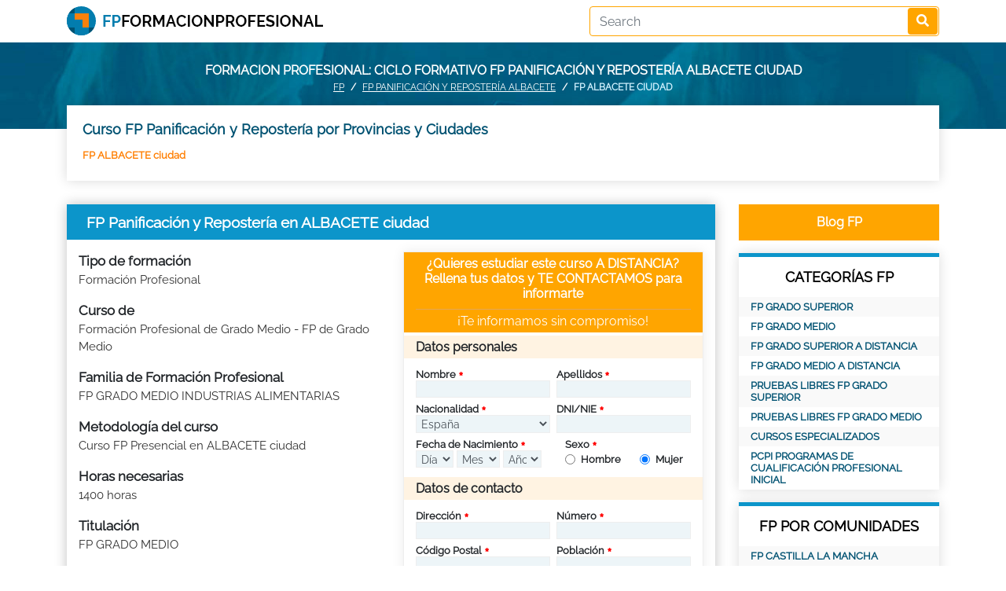

--- FILE ---
content_type: text/html; charset=UTF-8
request_url: https://fpformacionprofesional.com/FP-Panificacion-y-Reposteria.html/city-ALBACETE-ciudad
body_size: 11135
content:
<!DOCTYPE html>
<html lang="es">
<head itemscope itemtype="https://schema.org/WebSite">
<meta charset="utf-8">
<!--<META NAME="ROBOTS" CONTENT="NOINDEX, NOFOLLOW">-->
<meta name="robots" content="index, follow"><meta http-equiv="X-UA-Compatible" content="IE=edge">
<meta name="viewport" content="width=device-width, minimum-scale=1" />
<title>FP Panificación y Repostería ALBACETE ciudad</title>
<meta name="keywords" content="FP Panificación y Repostería ALBACETE ciudad, grado superior, grado medio ALBACETE ciudad, FP ALBACETE ciudad, formacion profesional ALBACETE ciudad, ciclo formativo de grado superior ALBACETE ciudad, ciclo formativo de grado medio ALBACETE ciudad, modulo de grado medio ALBACETE ciudad, modulo de grado superior ALBACETE ciudad, CFGS ALBACETE ciudad, CFGM ALBACETE ciudad"/><meta name="description" content="Formacion Profesional ALBACETE ciudad: Ciclos formativos para mejorar. Consigue el Titulo Oficial de FP Panificación y Repostería ALBACETE ciudad"/><link rel="alternate" href="https://fpformacionprofesional.com/FP-Panificacion-y-Reposteria.html/city-ALBACETE-ciudad" hreflang="es" />
<link rel="canonical" href="https://fpformacionprofesional.com/FP-Panificacion-y-Reposteria.html/city-ALBACETE-ciudad">

<link rel="preload" href="https://fpformacionprofesional.com/assets/fonts/Raleway-Regular.ttf" as="font" type="font/woff2" crossorigin>
<link rel="stylesheet" href="https://fpformacionprofesional.com/assets/bootstrap/css/bootstrap.min.css" media="screen">
<link rel="stylesheet" href="https://fpformacionprofesional.com/assets/bootstrap/css/bootstrap-datepicker3.min.css" media="screen">
<link rel="stylesheet" href="https://fpformacionprofesional.com/assets/fontawesome/css/all.min.css" media="screen">
<link href="https://fpformacionprofesional.com/assets/css/style.css" rel="stylesheet" type="text/css" media="screen">
<link href="https://fpformacionprofesional.com/assets/css/responsive.css" rel="stylesheet" type="text/css" media="screen">
</head>

<body>
<nav class="header pt-0 pb-2 pt-md-2"> 
  <div class="container">
      <div class="row">
          <a href="https://fpformacionprofesional.com/" class="col-md-7 col-12"><img src="https://fpformacionprofesional.com/image.php?src=https://fpformacionprofesional.com/uploads/options/2021/04/fpformacionprofesional-logo2.png&w=327&h=37&zc=2" alt="Formacion Profesional" title="FP" width="327" height="37" class="logo"></a>          <div class="search col-md-5 col-12 text-right">
              <form action="https://fpformacionprofesional.com/search/" class="searchform" id="searchform" method="post" accept-charset="utf-8">
<input type="hidden" name="csrf_fpform" value="a2ba7903fbc54e0907cc6b724414019e" />                                                                                           
<input type="text" name="key" value="" class="form-control" placeholder="Search" required="required"  />
<button type="submit" class="btn"><i class="fas fa-search"></i></button></form>          </div>
      </div>
  </div>
</nav><div class="headerphoto topHeader">
	<div class="container">
        		<div class="text-center">Formacion profesional: ciclo formativo FP Panificación y Repostería ALBACETE ciudad</div>
        		<div class="breadcrumbs">
			<nav aria-label="breadcrumb">
			  <ol class="breadcrumb">
				<li class="breadcrumb-item"><a href="https://fpformacionprofesional.com/">FP</a></li>
				<li class="breadcrumb-item"><a href="https://fpformacionprofesional.com/FP-Panificacion-y-Reposteria.html/pro-ALBACETE">FP Panificación y Repostería ALBACETE</a></li>
				<li class="breadcrumb-item active" aria-current="page">FP ALBACETE ciudad</li>
			  </ol>
			</nav></div>	</div>
</div><div class="container">
	<div class="provincies">
		<h2>Curso FP Panificación y Repostería por Provincias y Ciudades</h2>
		<ul class="row"><li><a href="https://fpformacionprofesional.com/FP-Panificacion-y-Reposteria.html/city-ALBACETE-ciudad">FP ALBACETE ciudad</a></li></ul>	</div>
	
	<div class="row">
		<div class="col-md-9 col-12">
			<div class="catcourses defaultblueblock">
								<div class="post-title d-flex">
					<h1>FP Panificación y Repostería en ALBACETE ciudad</h1>
				</div>
								<div class="description">
					<div class="row">
						<div class="col-md-6">
							<div>
								<strong>Tipo de formación</strong>
								<p>Formación Profesional</p>
							</div>
							<div>
								<strong>Curso de</strong>
								<p>Formación Profesional de Grado Medio - FP de Grado Medio</p>
							</div>
							<div>
								<strong>Familia de Formación Profesional</strong>
								<p>FP GRADO MEDIO INDUSTRIAS ALIMENTARIAS</p>
							</div>
							<div>
								<strong>Metodología del curso</strong>
								<p>Curso FP Presencial en ALBACETE ciudad</p>
							</div>
							<div>
								<strong>Horas necesarias</strong>
								<p>1400 horas</p>
							</div>
							<div>
								<strong>Titulación</strong>
								<p>FP GRADO MEDIO</p>
							</div>
							<div>
								<strong>Legislación aplicable</strong>
								<p>LOGSE</p>
							</div>
														<div>
								<strong>Para alumnos de</strong>
								<p>Fp para alumnos en España en 2026</p>
							</div>
														<div>
								<strong>Precio</strong>
								<p>Si quieres hacer el Curso de FP a Distancia el Centro de Estudios te informará personalmente sobre el precio</p>
							</div>
						</div>
						<div class="col-md-6"><div class="btn loadleadform articlebtn -100">Pedir más Información</div>
<div class="leadform">
        	<div class="main-content">
		<form action="https://fpformacionprofesional.com/sendlead/" class="myleadform " id="myleadform" novalidate="novalidate" method="post" accept-charset="utf-8">
<input type="hidden" name="csrf_fpform" value="a2ba7903fbc54e0907cc6b724414019e" />                                                                                               
		<div class="head">
			<h4>¿Quieres estudiar este curso A DISTANCIA? Rellena tus datos y TE CONTACTAMOS para informarte</h4>
			<h5>¡Te informamos sin compromiso!</h5>
		</div>
		<div class="body">
			<h6 class="mt-1">Datos personales</h6>
			<div class="row">
				<div class="col-md-6 col-6 pr-1">
					<div class="form-group required">
						<label for="name" class="control-label">Nombre</label>
						<input type="text" class="form-control" id="name" name="name" required value="">
					</div>
				</div>
				<div class="col-md-6 col-6 pl-1">
					<div class="form-group required">
						<label for="lastname" class="control-label">Apellidos</label>
						<input type="text" class="form-control" id="lastname" name="lastname" required value="">
					</div>
				</div>
			</div>
			<div class="row">
				<div class="col-md-6 col-6 pr-1">
					<div class="form-group required">
						<label for="nationality" class="control-label">Nacionalidad</label>
						<select name="nationality" class="form-control" id="nationality">
							<option value="">Seleccionar</option>
							<option value="AF">Afghanistan</option><option value="AL">Albania</option><option value="DZ">Algeria</option><option value="AS">American Samoa</option><option value="AD">Andorra</option><option value="AO">Angola</option><option value="AI">Anguilla</option><option value="AQ">Antarctica</option><option value="AG">Antigua and Barbuda</option><option value="AR">Argentina</option><option value="AM">Armenia</option><option value="AW">Aruba</option><option value="AU">Australia</option><option value="AT">Austria</option><option value="AZ">Azerbaijan</option><option value="BS">Bahamas</option><option value="BH">Bahrain</option><option value="BD">Bangladesh</option><option value="BB">Barbados</option><option value="BY">Belarus</option><option value="BE">Belgium</option><option value="BZ">Belize</option><option value="BJ">Benin</option><option value="BM">Bermuda</option><option value="BT">Bhutan</option><option value="BO">Bolivia</option><option value="BA">Bosnia and Herzegovina</option><option value="BW">Botswana</option><option value="BV">Bouvet Island</option><option value="BR">Brazil</option><option value="IO">British Indian Ocean Territory</option><option value="BN">Brunei Darussalam</option><option value="BG">Bulgaria</option><option value="BF">Burkina Faso</option><option value="BI">Burundi</option><option value="KH">Cambodia</option><option value="CM">Cameroon</option><option value="CA">Canada</option><option value="CV">Cape Verde</option><option value="KY">Cayman Islands</option><option value="CF">Central African Republic</option><option value="TD">Chad</option><option value="CL">Chile</option><option value="CN">China</option><option value="CX">Christmas Island</option><option value="CC">Cocos (Keeling) Islands</option><option value="CO">Colombia</option><option value="KM">Comoros</option><option value="CG">Congo</option><option value="CD">Congo, the Democratic Republic of the</option><option value="CK">Cook Islands</option><option value="CR">Costa Rica</option><option value="CI">Cote D'Ivoire</option><option value="HR">Croatia</option><option value="CU">Cuba</option><option value="CY">Cyprus</option><option value="CZ">Czech Republic</option><option value="DK">Denmark</option><option value="DJ">Djibouti</option><option value="DM">Dominica</option><option value="DO">Dominican Republic</option><option value="EC">Ecuador</option><option value="EG">Egypt</option><option value="SV">El Salvador</option><option value="GQ">Equatorial Guinea</option><option value="ER">Eritrea</option><option value="ES" selected>Espa&ntilde;a</option><option value="EE">Estonia</option><option value="ET">Ethiopia</option><option value="FK">Falkland Islands (Malvinas)</option><option value="FO">Faroe Islands</option><option value="FJ">Fiji</option><option value="FI">Finland</option><option value="FR">France</option><option value="GF">French Guiana</option><option value="PF">French Polynesia</option><option value="TF">French Southern Territories</option><option value="GA">Gabon</option><option value="GM">Gambia</option><option value="GE">Georgia</option><option value="DE">Germany</option><option value="GH">Ghana</option><option value="GI">Gibraltar</option><option value="GR">Greece</option><option value="GL">Greenland</option><option value="GD">Grenada</option><option value="GP">Guadeloupe</option><option value="GU">Guam</option><option value="GT">Guatemala</option><option value="GN">Guinea</option><option value="GW">Guinea-Bissau</option><option value="GY">Guyana</option><option value="HT">Haiti</option><option value="HM">Heard Island and Mcdonald Islands</option><option value="VA">Holy See (Vatican City State)</option><option value="HN">Honduras</option><option value="HK">Hong Kong</option><option value="HU">Hungary</option><option value="IS">Iceland</option><option value="IN">India</option><option value="ID">Indonesia</option><option value="IR">Iran, Islamic Republic of</option><option value="IQ">Iraq</option><option value="IE">Ireland</option><option value="IL">Israel</option><option value="IT">Italy</option><option value="JM">Jamaica</option><option value="JP">Japan</option><option value="JO">Jordan</option><option value="KZ">Kazakhstan</option><option value="KE">Kenya</option><option value="KI">Kiribati</option><option value="KP">Korea, Democratic People's Republic of</option><option value="KR">Korea, Republic of</option><option value="KW">Kuwait</option><option value="KG">Kyrgyzstan</option><option value="LA">Lao People's Democratic Republic</option><option value="LV">Latvia</option><option value="LB">Lebanon</option><option value="LS">Lesotho</option><option value="LR">Liberia</option><option value="LY">Libyan Arab Jamahiriya</option><option value="LI">Liechtenstein</option><option value="LT">Lithuania</option><option value="LU">Luxembourg</option><option value="MO">Macao</option><option value="MK">Macedonia, the Former Yugoslav Republic of</option><option value="MG">Madagascar</option><option value="MW">Malawi</option><option value="MY">Malaysia</option><option value="MV">Maldives</option><option value="ML">Mali</option><option value="MT">Malta</option><option value="MH">Marshall Islands</option><option value="MQ">Martinique</option><option value="MR">Mauritania</option><option value="MU">Mauritius</option><option value="YT">Mayotte</option><option value="MX">Mexico</option><option value="FM">Micronesia, Federated States of</option><option value="MD">Moldova, Republic of</option><option value="MC">Monaco</option><option value="MN">Mongolia</option><option value="MS">Montserrat</option><option value="MA">Morocco</option><option value="MZ">Mozambique</option><option value="MM">Myanmar</option><option value="NA">Namibia</option><option value="NR">Nauru</option><option value="NP">Nepal</option><option value="NL">Netherlands</option><option value="AN">Netherlands Antilles</option><option value="NC">New Caledonia</option><option value="NZ">New Zealand</option><option value="NI">Nicaragua</option><option value="NE">Niger</option><option value="NG">Nigeria</option><option value="NU">Niue</option><option value="NF">Norfolk Island</option><option value="MP">Northern Mariana Islands</option><option value="NO">Norway</option><option value="OM">Oman</option><option value="PK">Pakistan</option><option value="PW">Palau</option><option value="PS">Palestinian Territory, Occupied</option><option value="PA">Panama</option><option value="PG">Papua New Guinea</option><option value="PY">Paraguay</option><option value="PE">Peru</option><option value="PH">Philippines</option><option value="PN">Pitcairn</option><option value="PL">Poland</option><option value="PT">Portugal</option><option value="PR">Puerto Rico</option><option value="QA">Qatar</option><option value="RE">Reunion</option><option value="RO">Romania</option><option value="RU">Russian Federation</option><option value="RW">Rwanda</option><option value="SH">Saint Helena</option><option value="KN">Saint Kitts and Nevis</option><option value="LC">Saint Lucia</option><option value="PM">Saint Pierre and Miquelon</option><option value="VC">Saint Vincent and the Grenadines</option><option value="WS">Samoa</option><option value="SM">San Marino</option><option value="ST">Sao Tome and Principe</option><option value="SA">Saudi Arabia</option><option value="SN">Senegal</option><option value="CS">Serbia and Montenegro</option><option value="SC">Seychelles</option><option value="SL">Sierra Leone</option><option value="SG">Singapore</option><option value="SK">Slovakia</option><option value="SI">Slovenia</option><option value="SB">Solomon Islands</option><option value="SO">Somalia</option><option value="ZA">South Africa</option><option value="GS">South Georgia and the South Sandwich Islands</option><option value="LK">Sri Lanka</option><option value="SD">Sudan</option><option value="SR">Suriname</option><option value="SJ">Svalbard and Jan Mayen</option><option value="SZ">Swaziland</option><option value="SE">Sweden</option><option value="CH">Switzerland</option><option value="SY">Syrian Arab Republic</option><option value="TW">Taiwan, Province of China</option><option value="TJ">Tajikistan</option><option value="TZ">Tanzania, United Republic of</option><option value="TH">Thailand</option><option value="TL">Timor-Leste</option><option value="TG">Togo</option><option value="TK">Tokelau</option><option value="TO">Tonga</option><option value="TT">Trinidad and Tobago</option><option value="TN">Tunisia</option><option value="TR">Turkey</option><option value="TM">Turkmenistan</option><option value="TC">Turks and Caicos Islands</option><option value="TV">Tuvalu</option><option value="UG">Uganda</option><option value="UA">Ukraine</option><option value="AE">United Arab Emirates</option><option value="GB">United Kingdom</option><option value="US">United States</option><option value="UM">United States Minor Outlying Islands</option><option value="UY">Uruguay</option><option value="UZ">Uzbekistan</option><option value="VU">Vanuatu</option><option value="VE">Venezuela</option><option value="VN">Viet Nam</option><option value="VG">Virgin Islands, British</option><option value="VI">Virgin Islands, U.s.</option><option value="WF">Wallis and Futuna</option><option value="EH">Western Sahara</option><option value="YE">Yemen</option><option value="ZM">Zambia</option><option value="ZW">Zimbabwe</option>						</select>
					</div>
				</div>
				<div class="col-md-6 col-6 pl-1">
					<div class="form-group required">
						<label for="DNI_NIF" class="control-label">DNI/NIE</label>
						<input type="text" class="form-control" id="DNI_NIF" name="DNI_NIF" required value="">
						<div class="invalid-feedback">DNI con 8 números y 1 letra</div>
					</div>
				</div>
			</div>
			<div class="row">
				<div class="col-md-6 col-12">
					<div class="form-group required">
						<label for="birthdate" class="control-label">Fecha de Nacimiento</label>
						<div class="row">
							<div class="col-4 pr-0">
								<select name="birthdateD" class="form-control" id="birthdateD" required>
									<option value="">Día</option>
									<option value="1">1</option><option value="2">2</option><option value="3">3</option><option value="4">4</option><option value="5">5</option><option value="6">6</option><option value="7">7</option><option value="8">8</option><option value="9">9</option><option value="10">10</option><option value="11">11</option><option value="12">12</option><option value="13">13</option><option value="14">14</option><option value="15">15</option><option value="16">16</option><option value="17">17</option><option value="18">18</option><option value="19">19</option><option value="20">20</option><option value="21">21</option><option value="22">22</option><option value="23">23</option><option value="24">24</option><option value="25">25</option><option value="26">26</option><option value="27">27</option><option value="28">28</option><option value="29">29</option><option value="30">30</option><option value="31">31</option>								</select>
							</div>
							<div class="col-4 pl-1 pr-1">
								<select name="birthdateM" class="form-control" id="birthdateM" required>
									<option value="">Mes</option>
									<option value="1">1</option><option value="2">2</option><option value="3">3</option><option value="4">4</option><option value="5">5</option><option value="6">6</option><option value="7">7</option><option value="8">8</option><option value="9">9</option><option value="10">10</option><option value="11">11</option><option value="12">12</option>								</select>
							</div>
							<div class="col-4 pl-0">
								<select name="birthdateY" class="form-control" id="birthdateY" required>
									<option value="">Año</option>
									<option value="2008">2008</option><option value="2007">2007</option><option value="2006">2006</option><option value="2005">2005</option><option value="2004">2004</option><option value="2003">2003</option><option value="2002">2002</option><option value="2001">2001</option><option value="2000">2000</option><option value="1999">1999</option><option value="1998">1998</option><option value="1997">1997</option><option value="1996">1996</option><option value="1995">1995</option><option value="1994">1994</option><option value="1993">1993</option><option value="1992">1992</option><option value="1991">1991</option><option value="1990">1990</option><option value="1989">1989</option><option value="1988">1988</option><option value="1987">1987</option><option value="1986">1986</option><option value="1985">1985</option><option value="1984">1984</option><option value="1983">1983</option><option value="1982">1982</option><option value="1981">1981</option><option value="1980">1980</option><option value="1979">1979</option><option value="1978">1978</option><option value="1977">1977</option><option value="1976">1976</option><option value="1975">1975</option><option value="1974">1974</option><option value="1973">1973</option><option value="1972">1972</option><option value="1971">1971</option><option value="1970">1970</option><option value="1969">1969</option><option value="1968">1968</option><option value="1967">1967</option><option value="1966">1966</option><option value="1965">1965</option><option value="1964">1964</option><option value="1963">1963</option><option value="1962">1962</option><option value="1961">1961</option><option value="1960">1960</option><option value="1959">1959</option><option value="1958">1958</option><option value="1957">1957</option><option value="1956">1956</option><option value="1955">1955</option><option value="1954">1954</option><option value="1953">1953</option><option value="1952">1952</option><option value="1951">1951</option><option value="1950">1950</option><option value="1949">1949</option><option value="1948">1948</option><option value="1947">1947</option><option value="1946">1946</option>								</select>
							</div>
						</div>
					</div>
				</div>
				<div class="col-md-6 col-12">
					<div class="form-group required">
						<label for="lastname" class="control-label">Sexo</label>
						<div class="row">
							<div class="col-6">
								<div class="form-check">
								  <input class="form-check-input" type="radio" name="sex" id="hombre" required value="M">
								  <label class="form-check-label" for="hombre">Hombre</label>
								</div>
							</div>
							<div class="col-6">
								<div class="form-check">
								  <input class="form-check-input" type="radio" name="sex" id="mujer" required value="F" checked>
								  <label class="form-check-label" for="mujer">Mujer</label>
								</div>
							</div>
						</div>
					</div>
				</div>
			</div>
			<h6 class="mt-1">Datos de contacto</h6>
			<div class="row">
				<div class="col-md-6 col-6 pr-1">
					<div class="form-group required">
						<label for="adress1" class="control-label">Dirección</label>
						<input type="text" class="form-control" id="adress1" name="adress1" required value="">
					</div>
				</div>
				<div class="col-md-6 col-6 pl-1">
					<div class="form-group required">
						<label for="adress2" class="control-label">Número</label>
						<input type="text" class="form-control" id="adress2" name="adress2" required value="">
					</div>
				</div>
			</div>
			<div class="row">
				<div class="col-md-6 col-6 pr-1">
					<div class="form-group required">
						<label for="postal_code" class="control-label">Código Postal</label>
						<input type="text" class="form-control" id="postal_code" name="postal_code" required value="">
						<div class="invalid-feedback">El Código Postal debe de ser de 5 números. Pon un 0 delante si es necesario.</div>
					</div>
				</div>
				<div class="col-md-6 col-6 pl-1">
					<div class="form-group required">
						<label for="city" class="control-label">Población</label>
						<input type="text" class="form-control" id="city" name="city" required value="">
					</div>
				</div>
			</div>
			<div class="row">
				<div class="col-md-6 col-6 pr-1">
					<div class="form-group required">
						<label for="nationality" class="control-label">Provincia</label>
						<select name="id_provincia" class="form-control" id="id_provincia" required>
							<option value="">Seleccionar</option>
							<option value="ES-C">A CORUÑA</option><option value="ES-VI">Alava</option><option value="ES-AB">Albacete</option><option value="ES-A">ALICANTE</option><option value="ES-AL">ALMERIA</option><option value="ES-O">Asturias</option><option value="ES-AV">Avila</option><option value="ES-BA">Badajoz</option><option value="ES-PM">BALEARES</option><option value="ES-B">Barcelona</option><option value="ES-BU">Burgos</option><option value="ES-CC">Caceres</option><option value="ES-CA">Cadiz</option><option value="ES-S">Cantabria</option><option value="ES-CS">CASTELLON</option><option value="ES-CR">Ciudad Real</option><option value="ES-CO">CORDOBA</option><option value="ES-CU">Cuenca</option><option value="ES-GI">Girona</option><option value="ES-GR">Granada</option><option value="ES-GU">Guadalajara</option><option value="ES-SS">GUIPUZCOA</option><option value="ES-H">Huelva</option><option value="ES-HU">Huesca</option><option value="ES-J">JAEN</option><option value="ES-LO">LA RIOJA</option><option value="ES-GC">LAS PALMAS</option><option value="ES-LE">LEON</option><option value="ES-L">Lleida</option><option value="ES-LU">Lugo</option><option value="ES-M">Madrid</option><option value="ES-MA">Malaga</option><option value="ES-MU">Murcia</option><option value="ES-NA">Navarra</option><option value="ES-OR">Ourense</option><option value="ES-P">Palencia</option><option value="ES-PO">Pontevedra</option><option value="ES-CE">PROVINCIA DE CEUTA</option><option value="ES-ML">PROVINCIA DE MELILLA</option><option value="ES-SA">Salamanca</option><option value="ES-TF">Santa Cruz de Tenerife</option><option value="ES-SG">Segovia</option><option value="ES-SE">Sevilla</option><option value="ES-SO">Soria</option><option value="ES-T">Tarragona</option><option value="ES-TE">Teruel</option><option value="ES-TO">Toledo</option><option value="ES-V">VALENCIA</option><option value="ES-VA">Valladolid</option><option value="ES-BI">Vizcaya</option><option value="ES-ZA">Zamora</option><option value="ES-Z">Zaragoza</option>						</select>
					</div>
				</div>
				<div class="col-md-6 col-6 pl-1">
					<div class="form-group required">
						<label for="residence" class="control-label">País de Residencia</label>
						<select name="residence" class="form-control" id="residence">
							<option value="ES">España</option>
						</select>
					</div>
				</div>
			</div>
			<div class="row">
				<div class="col-md-6 col-6 pr-1">
					<div class="form-group required">
						<label for="phone" class="control-label">Teléfono</label>
						<input type="text" class="form-control" id="phone" name="phone" required value="">
						<div class="invalid-feedback">9 números en teléfono, empezando por 6,7,8 ó 9</div>
					</div>
				</div>
				<div class="col-md-6 col-6 pl-1">
					<div class="form-group required">
						<label for="email" class="control-label">E-mail</label>
						<input type="email" class="form-control" id="email" name="email" required value="">
					</div>
				</div>
			</div>
			<div class="row">
				<div class="col-md-12 col-12">
					<div class="form-group">
						<label for="Comentarios">Comentarios</label>
						<textarea name="comment" id="comment" class="form-control"></textarea>
					</div>
				</div>
			</div>
			<div class="row mt-2">
				<div class="col-md-12">
					<div class="form-group">
						<div class="form-check required">
						  <input class="form-check-input" type="checkbox" name="agree" id="agree" required>
						  <label class="form-check-label control-label" for="agree">
							He leído y acepto la <a href="https://fpformacionprofesional.com/normas-de-uso/" target="_blank">Política de Privacidad y Condiciones de Uso</a>						  </label>
						</div>
					</div>
				</div>
				<div class="col-md-12">
					<div class="form-group">
												<input type="hidden" name="courseID" id="courseID" value="62">
						<input type="hidden" name="course_code" id="course_code" value="0">
						<button class="btn w-100" type="submit">PEDIR INFORMACIÓN</button>
					</div>
				</div>
			</div>
		</div>
				</form>	</div>
</div></div>
					</div>
										<div>
						<strong>Lo que aprenderás</strong>
						<p>El curso FP Panificación y Repostería te preparará para conseguir el Título Oficial de Formación Profesional de Técnico Medio en Panificación y Repostería.

Estos estudios capacitan para organizar y gestionar la fabricación de pasta, papel y cartón y para seguir las normas de calidad y seguridad medioambientales.

La duración del curso Formacion Profesional grado Medio Panificación y Repostería es de 1 curso académico y de un total de 1400 horas. Las horas totales del curso comprenden horas de trabajo en clase y horas de realización de prácticas en centros de trabajo.</p>
					</div>
															<div>
						<strong>Curso que se dirige a</strong>
						<p>Este curso de FP de grado medio se dirige a todos los alumnos interesados en aumentar su cualificación profesional y obtener la titulación oficial de Formación Profesional. Realizando este curso (ciclo formativo de grado medio) durante un período lectivo de 1 año el alumno obtendrá el título de Técnico en Formación Profesional y mejorará sus opciones de acceso al mercado laboral.</p>
					</div>
															<div>
						<strong>Requisitos a cumplir</strong>
						<p>Para estudiar el curso FP Panificación y Repostería tendrás que cumplir los requisitos oficiales para ello y necesitarás: tener el Graduado en ESO ó haber superado el 2º de BUP ó ser Técnico-Técnico Auxiliar (titulación oficial) ó haber superado la Prueba de Acceso a la Universidad para mayores de 25 años.
En el caso de que no cumplas ninguno de los requisitos anteriores será necesario que te prepares para aprobar la Prueba de Acceso a Grado Medio.  Para poder presentarse a la prueba de acceso a grado medio es necesario cumplir al menos 17 años durante el año en el que presentes a la prueba de acceso.</p>
					</div>
															<div>
						<strong>Título-Diploma que se consigue</strong>
						<p>Título Oficial de Formación Profesional de Técnico Medio en FP Panificación y Repostería</p>
					</div>
															<div>
						<strong>Más información sobre el curso</strong>
						<p>La Formación Profesional es una apuesta estratégica para España. No lo decimos nosotros, lo afirma el Ministro de Educación: "...necesitamos una Formación Profesional de calidad y adaptada a las necesidades de la sociedad. El Gobierno de España considera que esto es esencial para el desarrollo personal y profesional de nuestra juventud y, también, para que España pueda reorientar su modelo de crecimiento económico y alcanzar las más altas cotas de bienestar social."

Y, también según el Ministro de Educación, la Formación Profesional mejora la empleabilidad: los ciclos formativos de FP  registran tasas superiores de actividad a la media. Igualmente, la demanda de acceso a la FP está aumentando, así como el interés de las empresas por estos titulados: los contratos realizados a titulados de FP superan a los realizados a los estudiantes que han finalizado estudios universitarios. También sabemos que los técnicos de FP tardan menos en encontrar un empleo y les resulta más fácil conseguir un contrato fijo. Por todo ello, el Gobierno considera la Formación Profesional como una apuesta estratégica.

¿A qué esperas?...¡ESTUDIA FP Y MEJORA PROFESIONALMENTE!</p>
					</div>
															<div>
						<strong>Prácticas</strong>
						<p>Sí. El Título Oficial de Formación Profesional no se puede obtener sin la acreditación de haber realizado las Prácticas en Empresa correspondientes (el FCT  módulo de Formación en Centros de Trabajo).</p>
					</div>
															<div>
						<strong>Contenidos formativos</strong>
						<p><strong>Objetivos del curso FP Panificación y Repostería:</strong><br /><br />Los objetivos fundamentales del curso FP Panificación y Repostería son, principalmente, formarte adecuadamente para obtener el Titulo Oficial de FP.<br /><br />Una vez conseguido el Título de Formación Profesional, tu carrera profesional se podrá desarrollar accediendo a puestos de trabajo del mercado laboral en empresas cuyas actividades estén seguramente relacionadas con las siguientes:<br /><br />&nbsp;&nbsp;&nbsp; Panadero.<br />&nbsp;&nbsp;&nbsp; Elaborador de bollería.<br />&nbsp;&nbsp;&nbsp; Encargado de amasado.<br />&nbsp;&nbsp;&nbsp; Repostero.<br />&nbsp;&nbsp;&nbsp; Elaborador de galletas.<br />&nbsp;&nbsp;&nbsp; Jefe de equipo de obrador.<br />&nbsp;&nbsp;&nbsp; Elaborador de confitería, chocolatería y bombonería.<br />&nbsp;&nbsp;&nbsp; Elaborador/decorador de pasteles.<br />&nbsp;&nbsp;&nbsp; Caramelero.<br />&nbsp;&nbsp;&nbsp; Operador/controlador de línea de producción.<br /><br /><br /><strong>Contenidos del curso FP Panificación y Repostería:</strong><br /><br />Para conseguir el Título de FP, el programa del curso&nbsp; Formación Profesional de Grado MedioPanificación y Repostería que vas a estudiar se exponen a continuación:<br /><br />Operaciones y control de almacén.<br />Panadería y bollería.<br />Elaboraciones básicas de pastelería.<br />Especialidades y acabados de pastelería y confitería.<br />Envasado y embalaje.<br />Higiene y seguridad en la industria alimentaria.<br />Administración, gestión y comercialización en la pequeña empresa.<br />Materias primas, productos y procesos de panadería, pastelería y confitería.<br />Sistemas de control y auxiliares de los procesos.<br />Formación y Orientación Laboral (F.O.L.).<br /><br />Al terminar el curso, obtendrás el título de Técnico Medioen Panificación y Repostería<br /><br />Si te interesa seguir estudiando, la normativa de nuestro sistema formativo establece que podrías continuar estudiando la siguiente formación adicional:<br /><br />Cualquier estudio universitario oficial de grado<br /><br />La Formación Profesional es una apuesta estratégica para España. No lo decimos nosotros, lo afirma el Ministro de Educación: "...necesitamos una Formación Profesional de calidad y adaptada a las necesidades de la sociedad. El Gobierno de España considera que esto es esencial para el desarrollo personal y profesional de nuestra juventud y, también, para que España pueda reorientar su modelo de crecimiento económico y alcanzar las más altas cotas de bienestar social."<br /><br />Y, también según el Ministro de Educación, la Formación Profesional mejora la empleabilidad: los ciclos formativos de FP&nbsp; registran tasas superiores de actividad a la media. Igualmente, la demanda de acceso a la FP está aumentando, así como el interés de las empresas por estos titulados: los contratos realizados a titulados de FP superan a los realizados a los estudiantes que han finalizado estudios universitarios. También sabemos que los técnicos de FP tardan menos en encontrar un empleo y les resulta más fácil conseguir un contrato fijo. Por todo ello, el Gobierno considera la Formación Profesional como una apuesta estratégica.<br /><br />¿A qué esperas?...¡ESTUDIA FP Y MEJORA PROFESIONALMENTE!<br /><br /></p>
					</div>
									</div>
			</div>
		</div>
		<div class="col-md-3 col-12">
			<a href="https://fpformacionprofesional.com/blogfp" class="btn articlebtn w-100">Blog FP</a>
<div class="sidebarblock mt-3">
	<h2>CATEGORÍAS FP</h2>
	<ul>
				<li><a href="https://fpformacionprofesional.com/fp-grado-superior-3">FP GRADO SUPERIOR</a></li>
				<li><a href="https://fpformacionprofesional.com/fp-grado-medio-1">FP GRADO MEDIO</a></li>
				<li><a href="https://fpformacionprofesional.com/fp-grado-superior-a-distancia-4">FP GRADO SUPERIOR A DISTANCIA</a></li>
				<li><a href="https://fpformacionprofesional.com/fp-grado-medio-a-distancia-2">FP GRADO MEDIO A DISTANCIA</a></li>
				<li><a href="https://fpformacionprofesional.com/pruebas-libres-fp-grado-superior-7">PRUEBAS LIBRES FP GRADO SUPERIOR</a></li>
				<li><a href="https://fpformacionprofesional.com/pruebas-libres-fp-grado-medio-6">PRUEBAS LIBRES FP GRADO MEDIO</a></li>
				<li><a href="https://fpformacionprofesional.com/cursos-especializados-183">Cursos Especializados</a></li>
				<li><a href="https://fpformacionprofesional.com/pcpi-programas-de-cualificacion-profesional-inicial-5">PCPI Programas de Cualificación Profesional Inicial</a></li>
			</ul>
</div>
<div class="sidebarblock mt-3">
	<h2>FP POR COMUNIDADES</h2>
	<ul>
				<li><a href="https://fpformacionprofesional.com/FP-Panificacion-y-Reposteria.html/reg-CASTILLA-LA-MANCHA">FP CASTILLA LA MANCHA</a></li>
				<li><a href="https://fpformacionprofesional.com/FP-Panificacion-y-Reposteria.html/reg-CASTILLA-Y-LEÓN">FP CASTILLA Y LEÓN</a></li>
				<li><a href="https://fpformacionprofesional.com/FP-Panificacion-y-Reposteria.html/reg-CATALUÑA">FP CATALUÑA</a></li>
				<li><a href="https://fpformacionprofesional.com/FP-Panificacion-y-Reposteria.html/reg-EXTREMADURA">FP EXTREMADURA</a></li>
				<li><a href="https://fpformacionprofesional.com/FP-Panificacion-y-Reposteria.html/reg-GALICIA">FP GALICIA</a></li>
				<li><a href="https://fpformacionprofesional.com/FP-Panificacion-y-Reposteria.html/reg-PAÍS-VASCO">FP PAÍS VASCO</a></li>
				<li><a href="https://fpformacionprofesional.com/FP-Panificacion-y-Reposteria.html/reg-PRINCIPADO-DE-ASTURIAS">FP PRINCIPADO DE ASTURIAS</a></li>
			</ul>
</div>
<div class="sidebarblock mt-3">
	<h2>Cursos recomendados</h2>
	<ul>
				<li>
			<a href="https://fpformacionprofesional.com/FP-Cuidados-Auxiliares-de-Enfermeria.html">FP Cuidados Auxiliares de Enfermería</a>
			<span><strong>FP GRADO MEDIO</strong> - 1400 horas</span>
		</li>
				<li>
			<a href="https://fpformacionprofesional.com/FP-Gestion-y-Organizacion-de-Recursos-Naturales-y-Paisajisticos-a-distancia.html">FP Gestión y Organización de Recursos Naturales y Paisajísticos a distancia</a>
			<span><strong>FP GRADO SUPERIOR A DISTANCIA</strong> - 2000 horas</span>
		</li>
						<li>
			<a href="https://fpformacionprofesional.com/FP-Operaciones-de-Fabricacion-de-Productos-Farmaceuticos.html">FP Operaciones de Fabricación de Productos Farmacéuticos</a>
			<span><strong>FP GRADO MEDIO</strong> - 1400 horas</span>
		</li>
				<li>
			<a href="https://fpformacionprofesional.com/FP-Mantenimiento-Ferroviario.html">FP Mantenimiento Ferroviario</a>
			<span><strong>FP GRADO MEDIO</strong> - 1400 horas</span>
		</li>
				<li>
			<a href="https://fpformacionprofesional.com/FP-Planta-Quimica.html">FP Planta Química</a>
			<span><strong>FP GRADO MEDIO</strong> - 1400 horas</span>
		</li>
			</ul>
</div>
<div class="sidebarblock mt-3">
	<h2>Lo más buscado en FP</h2>
	<div class="cloud">
		<a href="https://fpformacionprofesional.com/fp-grado-medio-a-distancia-2" style="font-size:13px; color:rgb(0 129 145); font-weight:bold">FP GRADO MEDIO A DISTANCIA</a> <a href="https://fpformacionprofesional.com/fp-grado-superior-3" style="font-size:17px; color:rgb(82 85 111); font-weight:normal">FP GRADO SUPERIOR</a> <a href="https://fpformacionprofesional.com/cursos-especializados-183" style="font-size:18px; color:rgb(90 1 74); font-weight:normal">Cursos Especializados</a> <a href="https://fpformacionprofesional.com/key.fp-grado-medio-a-distancia-2026" style="font-size:18px; color:rgb(129 1 105); font-weight:normal">fp grado medio a distancia 2026</a> <a href="https://fpformacionprofesional.com/key.pruebas-libres-fp-grado-superior-2026" style="font-size:19px; color:rgb(62 149 21); font-weight:bold">pruebas libres fp grado superior 2026</a> <a href="https://fpformacionprofesional.com/key.fp-grado-superior-2026" style="font-size:14px; color:rgb(66 141 72); font-weight:normal">fp grado superior 2026</a> 	</div>
</div>		</div>
	</div>
</div>
<div class="container">
	<div class="mt-3 learningcenter mb-3">
		<div>
			<h2>Centros de formación dónde se estudia el Curso en ALBACETE ciudad</h2>
				
		</div>
	</div>
	<div class="featuredcoursesmiddle defaultblock">
	<h2>Otros Cursos de Formación Profesional que te pueden interesar</h2>
	<div class="row">
				<div class="col-md-6 mb-3">
			<div class="info">
				<h4><a href="https://fpformacionprofesional.com/curso-de-organizacion-y-gestion-de-eventos.html">Curso de Organización y Gestión de Eventos</a></h4>
				<div><strong>Método:</strong><span>Curso FP Presencial</span></div>
				<div><strong>Tematica:</strong><span>Cursos Especializados</span></div>
				<div><strong>Duración:</strong><span>Este Curso de Organización y Gestión de Eventos tiene una duración de 300 horas académicas lectivas. horas</span></div>
				<div>El Curso de Organizaci&oacute;n y Gesti&oacute;n de Eventos est&aacute; orientado a maximizar los conocimientos de los estudiantes, adem&aacute;s de formar el perfil de un organizador de eventos, sien... <a href="https://fpformacionprofesional.com/curso-de-organizacion-y-gestion-de-eventos.html">ver temario</a></div>
			</div>
		</div>
				<div class="col-md-6 mb-3">
			<div class="info">
				<h4><a href="https://fpformacionprofesional.com/curso-de-capataz-de-operaciones-portuarias.html">Curso de Capataz de Operaciones Portuarias</a></h4>
				<div><strong>Método:</strong><span>Curso FP Presencial</span></div>
				<div><strong>Tematica:</strong><span>Cursos Especializados</span></div>
				<div><strong>Duración:</strong><span>Las horas lectivas de este curso son<strong> 200 horas</strong>.  horas</span></div>
				<div>El Curso de Capataz de Operaciones Portuarias se enfoca en definir las reglas que se aplican a todas las actividades que se desarrollan en los puertos.

Del documento t&eacute;cnico proporcionado. H... <a href="https://fpformacionprofesional.com/curso-de-capataz-de-operaciones-portuarias.html">ver temario</a></div>
			</div>
		</div>
				<div class="col-md-6 mb-3">
			<div class="info">
				<h4><a href="https://fpformacionprofesional.com/FP-Secretariado-Nocturno.html">FP Secretariado Nocturno</a></h4>
				<div><strong>Método:</strong><span>Curso FP Presencial</span></div>
				<div><strong>Tematica:</strong><span>FP GRADO SUPERIOR</span></div>
				<div><strong>Duración:</strong><span>2000 horas</span></div>
				<div>Objetivos del curso FP Secretariado Nocturno:Los objetivos fundamentales del curso FP Secretariado Nocturno son, principalmente, formarte adecuadamente para obtener el Titulo Oficial de FP.Una vez con... <a href="https://fpformacionprofesional.com/FP-Secretariado-Nocturno.html">ver temario</a></div>
			</div>
		</div>
				<div class="col-md-6 mb-3">
			<div class="info">
				<h4><a href="https://fpformacionprofesional.com/curso-de-auxiliar-de-laboratorio-de-industrias-alimentarias.html">Curso de Auxiliar de Laboratorio de Industrias Alimentarias</a></h4>
				<div><strong>Método:</strong><span>Curso FP Presencial</span></div>
				<div><strong>Tematica:</strong><span>Cursos Especializados</span></div>
				<div><strong>Duración:</strong><span>La duración del Curso de Auxiliar de Laboratorio de Industrias Alimentarias es de 400 horas. horas</span></div>
				<div>El Curso de Auxiliar de Laboratorio de Industrias Alimentarias ayuda en el proceso de producci&oacute;n de productos alimenticios. Adem&aacute;s de probar materiales y productos terminados para garant... <a href="https://fpformacionprofesional.com/curso-de-auxiliar-de-laboratorio-de-industrias-alimentarias.html">ver temario</a></div>
			</div>
		</div>
				<div class="col-md-6 mb-3">
			<div class="info">
				<h4><a href="https://fpformacionprofesional.com/curso-de-reflexologia.html">Curso de Reflexología</a></h4>
				<div><strong>Método:</strong><span>Curso FP Presencial</span></div>
				<div><strong>Tematica:</strong><span>Cursos Especializados</span></div>
				<div><strong>Duración:</strong><span>La duración del Curso de Reflexología puede variar dependiendo del programa. horas</span></div>
				<div>&iquest;Te gustar&iacute;a aprender una terapia hol&iacute;stica que promueva el bienestar y la relajaci&oacute;n? &iexcl;Bienvenido al emocionante mundo de la Reflexolog&iacute;a en Espa&ntilde;a! Nu... <a href="https://fpformacionprofesional.com/curso-de-reflexologia.html">ver temario</a></div>
			</div>
		</div>
				<div class="col-md-6 mb-3">
			<div class="info">
				<h4><a href="https://fpformacionprofesional.com/curso-de-atencion-y-animacion-infantil.html">Curso de Atención y Animación Infantil</a></h4>
				<div><strong>Método:</strong><span>Curso FP Presencial</span></div>
				<div><strong>Tematica:</strong><span>Cursos Especializados</span></div>
				<div><strong>Duración:</strong><span>Para este curso se necesitan <strong>200 horas </strong>de estudio. horas</span></div>
				<div>El objetivo del Curso de Atenci&oacute;n y Animaci&oacute;n Infantil es contextualizar el modelo de juego en la intervenci&oacute;n educativa valor&aacute;ndose a la luz de las diversas teor&iacute;as... <a href="https://fpformacionprofesional.com/curso-de-atencion-y-animacion-infantil.html">ver temario</a></div>
			</div>
		</div>
			</div>
</div>
	<div class="mt-3 row"></div>
	<div class="row m-0 mt-3">
		<div class="defaultblock cityinformation col-md-6 col-12 mb-3 pb-3">
			<h2>INFORMACIÓN SOBRE LA CIUDAD DE ALBACETE ciudad</h2>
			<div class="row m-0">
			<div class="col-md-5 title pr-2">DIRECCIÓ AJUNTAMENT DE ALBACETE ciudad:</div><div class="col-md-7">Plaza de la Catedral S/N</div><div class="col-md-5 title pr-2">Código Postal:</div><div class="col-md-7">2001</div><div class="col-md-5 title pr-2">TELÈFON:</div><div class="col-md-7">967 59 61 00</div><div class="col-md-5 title pr-2">FAX:</div><div class="col-md-7">967 59 61 24</div><div class="col-md-5 title pr-2"> ALBACETE ciudad:</div><div class="col-md-7">170,475</div><div class="col-md-5 title pr-2">WEB DE L’AJUNTAMENT:</div><div class="col-md-7"><a href="http://www.amialbacete.com/" target="_blank" rel="nofollow">http://www.amialbacete.com/</a></div><div class="col-md-5 title pr-2">EMAIL DE L’AJUNTAMENT:</div><div class="col-md-7">sac@ayto-albacete.es</div><div class="col-md-5 title pr-2">CONTACTA AMB L’AJUNTAMENT:</div><div class="col-md-7"></div><div class="col-md-5 title pr-2">NOM ALCALDE DE ALBACETE ciudad:</div><div class="col-md-7">MARIA CARMEN BAYOD GUINALIO</div><div class="col-md-5 title pr-2">PARTIT DE GOVERN:</div><div class="col-md-7">PARTIDO POPULAR</div>			</div>
		</div>
		<div class="defaultblock cityinformation col-md-6 col-12 mb-3 w-100 pb-2">
			<h2>LOCALIZACIÓN DE LA CIUDAD DE ALBACETE ciudad</h2>
			<iframe src="https://www.google.com/maps/embed?pb=!1m18!1m12!1m3!1d24808.09293047891!2d-1.8780989735107319!3d38.99223124694182!2m3!1f0!2f0!3f0!3m2!1i1024!2i768!4f13.1!3m3!1m2!1s0xd665fe2fb218d15%3A0x8269cd31d6186180!2sAlbacete%2C+Espa%C3%B1a!5e0!3m2!1ses-419!2sve!4v1549308417215" width="600" height="450" frameborder="0" style="border:0" allowfullscreen></iframe>		</div>
	</div>
</div>


<footer>
	<div class="footer mt-5">
		<div class="footermenu">
			<div class="container">
			<ul class="navbar-nav ml-auto"><li class="nav-item"><a href="https://fpformacionprofesional.com/normas-de-uso/" class="nav-link">Normas de uso</a></li><li class="nav-item"><a href="https://fpformacionprofesional.com/formacion/" class="nav-link">Nuestros cursos</a></li><li class="nav-item"><a href="https://fpformacionprofesional.com/empresa/" class="nav-link">Nuestra empresa</a></li></ul>			</div>
		</div>
		<div class="copyright"><div class="container">Copyright © <a href="https://fpformacionprofesional.com/">fpformacionprofesional.com</a> Todos los derechos reservados!</div></div>
	</div>
</footer>

<script src="https://fpformacionprofesional.com/assets/js/jquery.min.js"></script>
<script src="https://fpformacionprofesional.com/assets/bootstrap/js/popper.min.js"></script>
<script src="https://fpformacionprofesional.com/assets/bootstrap/js/bootstrap.min.js"></script>
<script src="https://fpformacionprofesional.com/assets/bootstrap/js/bootstrap-datepicker.min.js"></script>
<script src="https://fpformacionprofesional.com/assets/js/custom.js"></script>
</body>
</html>